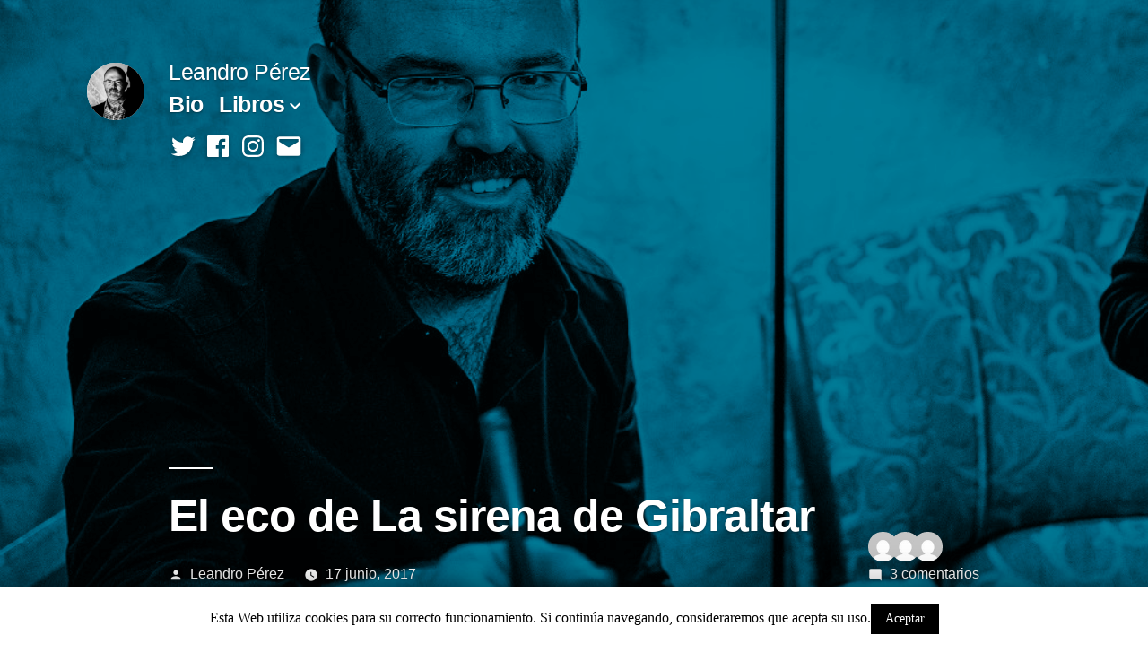

--- FILE ---
content_type: text/html; charset=UTF-8
request_url: https://leandro-perez.com/eco-la-sirena-gibraltar/
body_size: 58481
content:
<!doctype html>
<html lang="es" prefix="og: http://ogp.me/ns#">
<head>
	<meta charset="UTF-8" />
	<meta name="viewport" content="width=device-width, initial-scale=1" />
	<link rel="profile" href="https://gmpg.org/xfn/11" />
	<title>El eco de La sirena de Gibraltar - Leandro Pérez</title>

<!-- This site is optimized with the Yoast SEO plugin v10.0 - https://yoast.com/wordpress/plugins/seo/ -->
<meta name="description" content="Asombrado y agradecido, reproduzco palabras de escritores, periodistas, críticos, blogueros y lectores sobre La sirena de Gibraltar, mi segunda novela."/>
<link rel="canonical" href="https://leandro-perez.com/eco-la-sirena-gibraltar/" />
<meta property="og:locale" content="es_ES" />
<meta property="og:type" content="article" />
<meta property="og:title" content="El eco de La sirena de Gibraltar - Leandro Pérez" />
<meta property="og:description" content="Asombrado y agradecido, reproduzco palabras de escritores, periodistas, críticos, blogueros y lectores sobre La sirena de Gibraltar, mi segunda novela." />
<meta property="og:url" content="https://leandro-perez.com/eco-la-sirena-gibraltar/" />
<meta property="og:site_name" content="Leandro Pérez" />
<meta property="article:tag" content="#SirenaGibraltar" />
<meta property="article:section" content="golBlog" />
<meta property="article:published_time" content="2017-06-17T10:36:40+00:00" />
<meta property="article:modified_time" content="2017-06-27T10:12:53+00:00" />
<meta property="og:updated_time" content="2017-06-27T10:12:53+00:00" />
<meta property="og:image" content="https://leandro-perez.com/wp-content/uploads/2017/06/presentacion-madrid-sirena-gibraltar-foto-jeosm.jpg" />
<meta property="og:image:secure_url" content="https://leandro-perez.com/wp-content/uploads/2017/06/presentacion-madrid-sirena-gibraltar-foto-jeosm.jpg" />
<meta property="og:image:width" content="1000" />
<meta property="og:image:height" content="1333" />
<meta property="og:image:alt" content="Presentación en Madrid de La sirena de Gibraltar. Foto: Jeosm" />
<!-- / Yoast SEO plugin. -->

<link rel='dns-prefetch' href='//s.w.org' />
<link rel='dns-prefetch' href='//dsms0mj1bbhn4.cloudfront.net' />
<link rel='dns-prefetch' href='//apps.shareaholic.com' />
<link rel='dns-prefetch' href='//grace.shareaholic.com' />
<link rel='dns-prefetch' href='//analytics.shareaholic.com' />
<link rel='dns-prefetch' href='//recs.shareaholic.com' />
<link rel='dns-prefetch' href='//go.shareaholic.com' />
<link rel='dns-prefetch' href='//partner.shareaholic.com' />
<link rel="alternate" type="application/rss+xml" title="Leandro Pérez &raquo; Feed" href="https://leandro-perez.com/feed/" />
<link rel="alternate" type="application/rss+xml" title="Leandro Pérez &raquo; RSS de los comentarios" href="https://leandro-perez.com/comments/feed/" />
<link rel="alternate" type="application/rss+xml" title="Leandro Pérez &raquo; El eco de La sirena de Gibraltar RSS de los comentarios" href="https://leandro-perez.com/eco-la-sirena-gibraltar/feed/" />
<!-- Powered by Shareaholic; Grow your audience faster! - https://www.shareaholic.com -->
<link rel='preload' href='//dsms0mj1bbhn4.cloudfront.net/assets/pub/shareaholic.js' as='script' />
<script data-cfasync='false'>
  //<![CDATA[
    _SHR_SETTINGS = {"endpoints":{"local_recs_url":"https:\/\/leandro-perez.com\/wp-admin\/admin-ajax.php?action=shareaholic_permalink_related","ajax_url":"https:\/\/leandro-perez.com\/wp-admin\/admin-ajax.php","share_counts_url":"https:\/\/leandro-perez.com\/wp-admin\/admin-ajax.php?action=shareaholic_share_counts_api"},"url_components":{"year":"2017","monthnum":"06","day":"17","hour":"12","minute":"36","second":"40","post_id":"1387","postname":"eco-la-sirena-gibraltar","category":"actualidad\/blog"}};
  //]]>
</script>
<script data-cfasync='false'
        src='//dsms0mj1bbhn4.cloudfront.net/assets/pub/shareaholic.js'
        data-shr-siteid='733f0fade6a325b07485d8991256b976' async >
</script>

<!-- Shareaholic Content Tags -->
<meta name='shareaholic:site_name' content='Leandro Pérez' />
<meta name='shareaholic:language' content='es' />
<meta name='shareaholic:url' content='https://leandro-perez.com/eco-la-sirena-gibraltar/' />
<meta name='shareaholic:keywords' content='#sirenagibraltar, golblog, post' />
<meta name='shareaholic:article_published_time' content='2017-06-17T12:36:40+02:00' />
<meta name='shareaholic:article_modified_time' content='2017-06-27T12:12:53+02:00' />
<meta name='shareaholic:shareable_page' content='true' />
<meta name='shareaholic:article_author_name' content='Leandro Pérez' />
<meta name='shareaholic:site_id' content='733f0fade6a325b07485d8991256b976' />
<meta name='shareaholic:wp_version' content='8.11.0' />
<meta name='shareaholic:image' content='https://leandro-perez.com/wp-content/uploads/2017/06/presentacion-madrid-sirena-gibraltar-foto-jeosm-300x400.jpg' />
<!-- Shareaholic Content Tags End -->

<!-- Shareaholic Open Graph Tags -->
<meta property='og:image' content='https://leandro-perez.com/wp-content/uploads/2017/06/presentacion-madrid-sirena-gibraltar-foto-jeosm-768x1024.jpg' />
<!-- Shareaholic Open Graph Tags End -->
		<script type="text/javascript">
			window._wpemojiSettings = {"baseUrl":"https:\/\/s.w.org\/images\/core\/emoji\/11.2.0\/72x72\/","ext":".png","svgUrl":"https:\/\/s.w.org\/images\/core\/emoji\/11.2.0\/svg\/","svgExt":".svg","source":{"concatemoji":"https:\/\/leandro-perez.com\/wp-includes\/js\/wp-emoji-release.min.js?ver=5.1.19"}};
			!function(e,a,t){var n,r,o,i=a.createElement("canvas"),p=i.getContext&&i.getContext("2d");function s(e,t){var a=String.fromCharCode;p.clearRect(0,0,i.width,i.height),p.fillText(a.apply(this,e),0,0);e=i.toDataURL();return p.clearRect(0,0,i.width,i.height),p.fillText(a.apply(this,t),0,0),e===i.toDataURL()}function c(e){var t=a.createElement("script");t.src=e,t.defer=t.type="text/javascript",a.getElementsByTagName("head")[0].appendChild(t)}for(o=Array("flag","emoji"),t.supports={everything:!0,everythingExceptFlag:!0},r=0;r<o.length;r++)t.supports[o[r]]=function(e){if(!p||!p.fillText)return!1;switch(p.textBaseline="top",p.font="600 32px Arial",e){case"flag":return s([55356,56826,55356,56819],[55356,56826,8203,55356,56819])?!1:!s([55356,57332,56128,56423,56128,56418,56128,56421,56128,56430,56128,56423,56128,56447],[55356,57332,8203,56128,56423,8203,56128,56418,8203,56128,56421,8203,56128,56430,8203,56128,56423,8203,56128,56447]);case"emoji":return!s([55358,56760,9792,65039],[55358,56760,8203,9792,65039])}return!1}(o[r]),t.supports.everything=t.supports.everything&&t.supports[o[r]],"flag"!==o[r]&&(t.supports.everythingExceptFlag=t.supports.everythingExceptFlag&&t.supports[o[r]]);t.supports.everythingExceptFlag=t.supports.everythingExceptFlag&&!t.supports.flag,t.DOMReady=!1,t.readyCallback=function(){t.DOMReady=!0},t.supports.everything||(n=function(){t.readyCallback()},a.addEventListener?(a.addEventListener("DOMContentLoaded",n,!1),e.addEventListener("load",n,!1)):(e.attachEvent("onload",n),a.attachEvent("onreadystatechange",function(){"complete"===a.readyState&&t.readyCallback()})),(n=t.source||{}).concatemoji?c(n.concatemoji):n.wpemoji&&n.twemoji&&(c(n.twemoji),c(n.wpemoji)))}(window,document,window._wpemojiSettings);
		</script>
		<style type="text/css">
img.wp-smiley,
img.emoji {
	display: inline !important;
	border: none !important;
	box-shadow: none !important;
	height: 1em !important;
	width: 1em !important;
	margin: 0 .07em !important;
	vertical-align: -0.1em !important;
	background: none !important;
	padding: 0 !important;
}
</style>
	<link rel='stylesheet' id='wp-block-library-css'  href='https://leandro-perez.com/wp-includes/css/dist/block-library/style.min.css?ver=5.1.19' type='text/css' media='all' />
<link rel='stylesheet' id='wp-block-library-theme-css'  href='https://leandro-perez.com/wp-includes/css/dist/block-library/theme.min.css?ver=5.1.19' type='text/css' media='all' />
<link rel='stylesheet' id='contact-form-7-css'  href='https://leandro-perez.com/wp-content/plugins/contact-form-7/includes/css/styles.css?ver=5.1.1' type='text/css' media='all' />
<link rel='stylesheet' id='cookie-law-info-css'  href='https://leandro-perez.com/wp-content/plugins/cookie-law-info/public/css/cookie-law-info-public.css?ver=1.7.6' type='text/css' media='all' />
<link rel='stylesheet' id='cookie-law-info-gdpr-css'  href='https://leandro-perez.com/wp-content/plugins/cookie-law-info/public/css/cookie-law-info-gdpr.css?ver=1.7.6' type='text/css' media='all' />
<link rel='stylesheet' id='twentynineteen-style-css'  href='https://leandro-perez.com/wp-content/themes/twentynineteen/style.css?ver=1.3' type='text/css' media='all' />
<link rel='stylesheet' id='twentynineteen-print-style-css'  href='https://leandro-perez.com/wp-content/themes/twentynineteen/print.css?ver=1.3' type='text/css' media='print' />
<link rel='stylesheet' id='fancybox-css'  href='https://leandro-perez.com/wp-content/plugins/easy-fancybox/css/jquery.fancybox.1.3.23.min.css' type='text/css' media='screen' />
<script type='text/javascript' src='https://leandro-perez.com/wp-includes/js/jquery/jquery.js?ver=1.12.4'></script>
<script type='text/javascript' src='https://leandro-perez.com/wp-includes/js/jquery/jquery-migrate.min.js?ver=1.4.1'></script>
<script type='text/javascript'>
/* <![CDATA[ */
var Cli_Data = {"nn_cookie_ids":[],"cookielist":[]};
var log_object = {"ajax_url":"https:\/\/leandro-perez.com\/wp-admin\/admin-ajax.php"};
/* ]]> */
</script>
<script type='text/javascript' src='https://leandro-perez.com/wp-content/plugins/cookie-law-info/public/js/cookie-law-info-public.js?ver=1.7.6'></script>
<script type='text/javascript' src='https://leandro-perez.com/wp-content/plugins/google-analyticator/external-tracking.min.js?ver=6.5.4'></script>
<link rel='https://api.w.org/' href='https://leandro-perez.com/wp-json/' />
<link rel="EditURI" type="application/rsd+xml" title="RSD" href="https://leandro-perez.com/xmlrpc.php?rsd" />
<link rel="wlwmanifest" type="application/wlwmanifest+xml" href="https://leandro-perez.com/wp-includes/wlwmanifest.xml" /> 
<meta name="generator" content="WordPress 5.1.19" />
<link rel='shortlink' href='https://leandro-perez.com/?p=1387' />
<link rel="alternate" type="application/json+oembed" href="https://leandro-perez.com/wp-json/oembed/1.0/embed?url=https%3A%2F%2Fleandro-perez.com%2Feco-la-sirena-gibraltar%2F" />
<link rel="alternate" type="text/xml+oembed" href="https://leandro-perez.com/wp-json/oembed/1.0/embed?url=https%3A%2F%2Fleandro-perez.com%2Feco-la-sirena-gibraltar%2F&#038;format=xml" />

	<style type="text/css" id="custom-theme-colors" >
		
		/*
		 * Set background for:
		 * - featured image :before
		 * - featured image :before
		 * - post thumbmail :before
		 * - post thumbmail :before
		 * - Submenu
		 * - Sticky Post
		 * - buttons
		 * - WP Block Button
		 * - Blocks
		 */
		.image-filters-enabled .site-header.featured-image .site-featured-image:before,
		.image-filters-enabled .site-header.featured-image .site-featured-image:after,
		.image-filters-enabled .entry .post-thumbnail:before,
		.image-filters-enabled .entry .post-thumbnail:after,
		.main-navigation .sub-menu,
		.sticky-post,
		.entry .entry-content .wp-block-button .wp-block-button__link:not(.has-background),
		.entry .button, button, input[type="button"], input[type="reset"], input[type="submit"],
		.entry .entry-content > .has-primary-background-color,
		.entry .entry-content > *[class^="wp-block-"].has-primary-background-color,
		.entry .entry-content > *[class^="wp-block-"] .has-primary-background-color,
		.entry .entry-content > *[class^="wp-block-"].is-style-solid-color,
		.entry .entry-content > *[class^="wp-block-"].is-style-solid-color.has-primary-background-color,
		.entry .entry-content .wp-block-file .wp-block-file__button {
			background-color: hsl( 194, 100%, 33% ); /* base: #0073a8; */
		}

		/*
		 * Set Color for:
		 * - all links
		 * - main navigation links
		 * - Post navigation links
		 * - Post entry meta hover
		 * - Post entry header more-link hover
		 * - main navigation svg
		 * - comment navigation
		 * - Comment edit link hover
		 * - Site Footer Link hover
		 * - Widget links
		 */
		a,
		a:visited,
		.main-navigation .main-menu > li,
		.main-navigation ul.main-menu > li > a,
		.post-navigation .post-title,
		.entry .entry-meta a:hover,
		.entry .entry-footer a:hover,
		.entry .entry-content .more-link:hover,
		.main-navigation .main-menu > li > a + svg,
		.comment .comment-metadata > a:hover,
		.comment .comment-metadata .comment-edit-link:hover,
		#colophon .site-info a:hover,
		.widget a,
		.entry .entry-content .wp-block-button.is-style-outline .wp-block-button__link:not(.has-text-color),
		.entry .entry-content > .has-primary-color,
		.entry .entry-content > *[class^="wp-block-"] .has-primary-color,
		.entry .entry-content > *[class^="wp-block-"].is-style-solid-color blockquote.has-primary-color,
		.entry .entry-content > *[class^="wp-block-"].is-style-solid-color blockquote.has-primary-color p {
			color: hsl( 194, 100%, 33% ); /* base: #0073a8; */
		}

		/*
		 * Set left border color for:
		 * wp block quote
		 */
		blockquote,
		.entry .entry-content blockquote,
		.entry .entry-content .wp-block-quote:not(.is-large),
		.entry .entry-content .wp-block-quote:not(.is-style-large) {
			border-left-color: hsl( 194, 100%, 33% ); /* base: #0073a8; */
		}

		/*
		 * Set border color for:
		 * :focus
		 */
		input[type="text"]:focus,
		input[type="email"]:focus,
		input[type="url"]:focus,
		input[type="password"]:focus,
		input[type="search"]:focus,
		input[type="number"]:focus,
		input[type="tel"]:focus,
		input[type="range"]:focus,
		input[type="date"]:focus,
		input[type="month"]:focus,
		input[type="week"]:focus,
		input[type="time"]:focus,
		input[type="datetime"]:focus,
		input[type="datetime-local"]:focus,
		input[type="color"]:focus,
		textarea:focus {
			border-color: hsl( 194, 100%, 33% ); /* base: #0073a8; */
		}

		.gallery-item > div > a:focus {
			box-shadow: 0 0 0 2px hsl( 194, 100%, 33% ); /* base: #0073a8; */
		}

		/* Hover colors */
		a:hover, a:active,
		.main-navigation .main-menu > li > a:hover,
		.main-navigation .main-menu > li > a:hover + svg,
		.post-navigation .nav-links a:hover,
		.post-navigation .nav-links a:hover .post-title,
		.author-bio .author-description .author-link:hover,
		.entry .entry-content > .has-secondary-color,
		.entry .entry-content > *[class^="wp-block-"] .has-secondary-color,
		.entry .entry-content > *[class^="wp-block-"].is-style-solid-color blockquote.has-secondary-color,
		.entry .entry-content > *[class^="wp-block-"].is-style-solid-color blockquote.has-secondary-color p,
		.comment .comment-author .fn a:hover,
		.comment-reply-link:hover,
		.comment-navigation .nav-previous a:hover,
		.comment-navigation .nav-next a:hover,
		#cancel-comment-reply-link:hover,
		.widget a:hover {
			color: hsl( 194, 100%, 23% ); /* base: #005177; */
		}

		.main-navigation .sub-menu > li > a:hover,
		.main-navigation .sub-menu > li > a:focus,
		.main-navigation .sub-menu > li > a:hover:after,
		.main-navigation .sub-menu > li > a:focus:after,
		.main-navigation .sub-menu > li > .menu-item-link-return:hover,
		.main-navigation .sub-menu > li > .menu-item-link-return:focus,
		.main-navigation .sub-menu > li > a:not(.submenu-expand):hover,
		.main-navigation .sub-menu > li > a:not(.submenu-expand):focus,
		.entry .entry-content > .has-secondary-background-color,
		.entry .entry-content > *[class^="wp-block-"].has-secondary-background-color,
		.entry .entry-content > *[class^="wp-block-"] .has-secondary-background-color,
		.entry .entry-content > *[class^="wp-block-"].is-style-solid-color.has-secondary-background-color {
			background-color: hsl( 194, 100%, 23% ); /* base: #005177; */
		}

		/* Text selection colors */
		::selection {
			background-color: hsl( 194, 50%, 90% ); /* base: #005177; */
		}
		::-moz-selection {
			background-color: hsl( 194, 50%, 90% ); /* base: #005177; */
		}	</style>
	<link rel="pingback" href="https://leandro-perez.com/xmlrpc.php">		<script type="text/javascript">
			var cli_flush_cache=2;
		</script>
		<link rel="icon" href="https://leandro-perez.com/wp-content/uploads/2022/01/cropped-guerra-1-32x32.jpg" sizes="32x32" />
<link rel="icon" href="https://leandro-perez.com/wp-content/uploads/2022/01/cropped-guerra-1-192x192.jpg" sizes="192x192" />
<link rel="apple-touch-icon-precomposed" href="https://leandro-perez.com/wp-content/uploads/2022/01/cropped-guerra-1-180x180.jpg" />
<meta name="msapplication-TileImage" content="https://leandro-perez.com/wp-content/uploads/2022/01/cropped-guerra-1-270x270.jpg" />
<!-- Google Analytics Tracking by Google Analyticator 6.5.4: http://www.videousermanuals.com/google-analyticator/ -->
<script type="text/javascript">
    var analyticsFileTypes = [''];
    var analyticsSnippet = 'disabled';
    var analyticsEventTracking = 'enabled';
</script>
<script type="text/javascript">
	(function(i,s,o,g,r,a,m){i['GoogleAnalyticsObject']=r;i[r]=i[r]||function(){
	(i[r].q=i[r].q||[]).push(arguments)},i[r].l=1*new Date();a=s.createElement(o),
	m=s.getElementsByTagName(o)[0];a.async=1;a.src=g;m.parentNode.insertBefore(a,m)
	})(window,document,'script','//www.google-analytics.com/analytics.js','ga');
	ga('create', 'UA-51120094-1', 'auto');
 
	ga('send', 'pageview');
</script>
</head>

<body class="post-template-default single single-post postid-1387 single-format-standard wp-custom-logo wp-embed-responsive singular image-filters-enabled">
<div id="page" class="site">
	<a class="skip-link screen-reader-text" href="#content">Ir al contenido</a>

		<header id="masthead" class="site-header featured-image">

			<div class="site-branding-container">
				<div class="site-branding">

			<div class="site-logo"><a href="https://leandro-perez.com/" class="custom-logo-link" rel="home" itemprop="url"><img width="190" height="190" src="https://leandro-perez.com/wp-content/uploads/2022/01/cropped-Leandro-Pérez-2021-©Jeosm.jpg" class="custom-logo" alt="Leandro Pérez" itemprop="logo" srcset="https://leandro-perez.com/wp-content/uploads/2022/01/cropped-Leandro-Pérez-2021-©Jeosm.jpg 190w, https://leandro-perez.com/wp-content/uploads/2022/01/cropped-Leandro-Pérez-2021-©Jeosm-150x150.jpg 150w" sizes="(max-width: 190px) 100vw, 190px" /></a></div>
								<p class="site-title"><a href="https://leandro-perez.com/" rel="home">Leandro Pérez</a></p>
			
				<nav id="site-navigation" class="main-navigation" aria-label="Menú superior">
			<div class="menu-menu-superior-1-container"><ul id="menu-menu-superior-1" class="main-menu"><li id="menu-item-1562" class="menu-item menu-item-type-post_type menu-item-object-page menu-item-1562"><a href="https://leandro-perez.com/biografia/">Bio</a></li>
<li id="menu-item-1508" class="menu-item menu-item-type-post_type menu-item-object-page menu-item-has-children menu-item-1508"><a href="https://leandro-perez.com/libros/" aria-haspopup="true" aria-expanded="false">Libros</a><button class="submenu-expand" tabindex="-1"><svg class="svg-icon" width="24" height="24" aria-hidden="true" role="img" focusable="false" xmlns="http://www.w3.org/2000/svg" viewBox="0 0 24 24"><path d="M7.41 8.59L12 13.17l4.59-4.58L18 10l-6 6-6-6 1.41-1.41z"></path><path fill="none" d="M0 0h24v24H0V0z"></path></svg></button>
<ul class="sub-menu">
	<li id="menu-item--1" class="mobile-parent-nav-menu-item menu-item--1"><button class="menu-item-link-return" tabindex="-1"><svg class="svg-icon" width="24" height="24" aria-hidden="true" role="img" focusable="false" viewBox="0 0 24 24" version="1.1" xmlns="http://www.w3.org/2000/svg" xmlns:xlink="http://www.w3.org/1999/xlink"><path d="M15.41 7.41L14 6l-6 6 6 6 1.41-1.41L10.83 12z"></path><path d="M0 0h24v24H0z" fill="none"></path></svg>Libros</button></li>
	<li id="menu-item-1552" class="menu-item menu-item-type-post_type menu-item-object-page menu-item-home menu-item-1552"><a href="https://leandro-perez.com/">La última noche de Libertad Guerra</a></li>
	<li id="menu-item-1497" class="menu-item menu-item-type-post_type menu-item-object-page menu-item-1497"><a href="https://leandro-perez.com/kolia-novela-de-leandro-perez/">Kolia</a></li>
	<li id="menu-item-1472" class="menu-item menu-item-type-post_type menu-item-object-page menu-item-1472"><a href="https://leandro-perez.com/la-sirena-de-gibraltar-novela/">La sirena de Gibraltar</a></li>
	<li id="menu-item-1473" class="menu-item menu-item-type-post_type menu-item-object-page menu-item-1473"><a href="https://leandro-perez.com/las-cuatro-torres/">Las Cuatro Torres</a></li>
</ul>
</li>
</ul></div><div class="main-menu-more"><ul class="main-menu"><li class="menu-item menu-item-has-children"><button class="submenu-expand main-menu-more-toggle is-empty" tabindex="-1" aria-label="More" aria-haspopup="true" aria-expanded="false"><span class="screen-reader-text">Más</span><svg class="svg-icon" width="24" height="24" aria-hidden="true" role="img" focusable="false" width="24" height="24" xmlns="http://www.w3.org/2000/svg"><g fill="none" fill-rule="evenodd"><path d="M0 0h24v24H0z"/><path fill="currentColor" fill-rule="nonzero" d="M12 2c5.52 0 10 4.48 10 10s-4.48 10-10 10S2 17.52 2 12 6.48 2 12 2zM6 14a2 2 0 1 0 0-4 2 2 0 0 0 0 4zm6 0a2 2 0 1 0 0-4 2 2 0 0 0 0 4zm6 0a2 2 0 1 0 0-4 2 2 0 0 0 0 4z"/></g></svg></button><ul class="sub-menu hidden-links"><li id="menu-item--1" class="mobile-parent-nav-menu-item menu-item--1"><button class="menu-item-link-return"><svg class="svg-icon" width="24" height="24" aria-hidden="true" role="img" focusable="false" viewBox="0 0 24 24" version="1.1" xmlns="http://www.w3.org/2000/svg" xmlns:xlink="http://www.w3.org/1999/xlink"><path d="M15.41 7.41L14 6l-6 6 6 6 1.41-1.41L10.83 12z"></path><path d="M0 0h24v24H0z" fill="none"></path></svg>Volver</button></li></ul></li></ul></div>		</nav><!-- #site-navigation -->
				<nav class="social-navigation" aria-label="Menú de enlaces sociales">
			<div class="menu-menu-superior-container"><ul id="menu-menu-superior" class="social-links-menu"><li id="menu-item-272" class="menu-item menu-item-type-custom menu-item-object-custom menu-item-272"><a title="Leandro Pérez en Twitter" href="https://twitter.com/leandropem"><span class="screen-reader-text">leandropem</span><svg class="svg-icon" width="26" height="26" aria-hidden="true" role="img" focusable="false" viewBox="0 0 24 24" version="1.1" xmlns="http://www.w3.org/2000/svg" xmlns:xlink="http://www.w3.org/1999/xlink"><path d="M22.23,5.924c-0.736,0.326-1.527,0.547-2.357,0.646c0.847-0.508,1.498-1.312,1.804-2.27 c-0.793,0.47-1.671,0.812-2.606,0.996C18.324,4.498,17.257,4,16.077,4c-2.266,0-4.103,1.837-4.103,4.103 c0,0.322,0.036,0.635,0.106,0.935C8.67,8.867,5.647,7.234,3.623,4.751C3.27,5.357,3.067,6.062,3.067,6.814 c0,1.424,0.724,2.679,1.825,3.415c-0.673-0.021-1.305-0.206-1.859-0.513c0,0.017,0,0.034,0,0.052c0,1.988,1.414,3.647,3.292,4.023 c-0.344,0.094-0.707,0.144-1.081,0.144c-0.264,0-0.521-0.026-0.772-0.074c0.522,1.63,2.038,2.816,3.833,2.85 c-1.404,1.1-3.174,1.756-5.096,1.756c-0.331,0-0.658-0.019-0.979-0.057c1.816,1.164,3.973,1.843,6.29,1.843 c7.547,0,11.675-6.252,11.675-11.675c0-0.178-0.004-0.355-0.012-0.531C20.985,7.47,21.68,6.747,22.23,5.924z"></path></svg></a></li>
<li id="menu-item-1435" class="menu-item menu-item-type-custom menu-item-object-custom menu-item-1435"><a href="https://www.facebook.com/leandroperez"><span class="screen-reader-text">Leandro Pérez en Facebok</span><svg class="svg-icon" width="26" height="26" aria-hidden="true" role="img" focusable="false" viewBox="0 0 24 24" version="1.1" xmlns="http://www.w3.org/2000/svg" xmlns:xlink="http://www.w3.org/1999/xlink"><path d="M20.007,3H3.993C3.445,3,3,3.445,3,3.993v16.013C3,20.555,3.445,21,3.993,21h8.621v-6.971h-2.346v-2.717h2.346V9.31 c0-2.325,1.42-3.591,3.494-3.591c0.993,0,1.847,0.074,2.096,0.107v2.43l-1.438,0.001c-1.128,0-1.346,0.536-1.346,1.323v1.734h2.69 l-0.35,2.717h-2.34V21h4.587C20.555,21,21,20.555,21,20.007V3.993C21,3.445,20.555,3,20.007,3z"></path></svg></a></li>
<li id="menu-item-1436" class="menu-item menu-item-type-custom menu-item-object-custom menu-item-1436"><a href="https://www.instagram.com/leandroperez/"><span class="screen-reader-text">Leandro Pérez en Instagram</span><svg class="svg-icon" width="26" height="26" aria-hidden="true" role="img" focusable="false" viewBox="0 0 24 24" version="1.1" xmlns="http://www.w3.org/2000/svg" xmlns:xlink="http://www.w3.org/1999/xlink"><path d="M12,4.622c2.403,0,2.688,0.009,3.637,0.052c0.877,0.04,1.354,0.187,1.671,0.31c0.42,0.163,0.72,0.358,1.035,0.673 c0.315,0.315,0.51,0.615,0.673,1.035c0.123,0.317,0.27,0.794,0.31,1.671c0.043,0.949,0.052,1.234,0.052,3.637 s-0.009,2.688-0.052,3.637c-0.04,0.877-0.187,1.354-0.31,1.671c-0.163,0.42-0.358,0.72-0.673,1.035 c-0.315,0.315-0.615,0.51-1.035,0.673c-0.317,0.123-0.794,0.27-1.671,0.31c-0.949,0.043-1.233,0.052-3.637,0.052 s-2.688-0.009-3.637-0.052c-0.877-0.04-1.354-0.187-1.671-0.31c-0.42-0.163-0.72-0.358-1.035-0.673 c-0.315-0.315-0.51-0.615-0.673-1.035c-0.123-0.317-0.27-0.794-0.31-1.671C4.631,14.688,4.622,14.403,4.622,12 s0.009-2.688,0.052-3.637c0.04-0.877,0.187-1.354,0.31-1.671c0.163-0.42,0.358-0.72,0.673-1.035 c0.315-0.315,0.615-0.51,1.035-0.673c0.317-0.123,0.794-0.27,1.671-0.31C9.312,4.631,9.597,4.622,12,4.622 M12,3 C9.556,3,9.249,3.01,8.289,3.054C7.331,3.098,6.677,3.25,6.105,3.472C5.513,3.702,5.011,4.01,4.511,4.511 c-0.5,0.5-0.808,1.002-1.038,1.594C3.25,6.677,3.098,7.331,3.054,8.289C3.01,9.249,3,9.556,3,12c0,2.444,0.01,2.751,0.054,3.711 c0.044,0.958,0.196,1.612,0.418,2.185c0.23,0.592,0.538,1.094,1.038,1.594c0.5,0.5,1.002,0.808,1.594,1.038 c0.572,0.222,1.227,0.375,2.185,0.418C9.249,20.99,9.556,21,12,21s2.751-0.01,3.711-0.054c0.958-0.044,1.612-0.196,2.185-0.418 c0.592-0.23,1.094-0.538,1.594-1.038c0.5-0.5,0.808-1.002,1.038-1.594c0.222-0.572,0.375-1.227,0.418-2.185 C20.99,14.751,21,14.444,21,12s-0.01-2.751-0.054-3.711c-0.044-0.958-0.196-1.612-0.418-2.185c-0.23-0.592-0.538-1.094-1.038-1.594 c-0.5-0.5-1.002-0.808-1.594-1.038c-0.572-0.222-1.227-0.375-2.185-0.418C14.751,3.01,14.444,3,12,3L12,3z M12,7.378 c-2.552,0-4.622,2.069-4.622,4.622S9.448,16.622,12,16.622s4.622-2.069,4.622-4.622S14.552,7.378,12,7.378z M12,15 c-1.657,0-3-1.343-3-3s1.343-3,3-3s3,1.343,3,3S13.657,15,12,15z M16.804,6.116c-0.596,0-1.08,0.484-1.08,1.08 s0.484,1.08,1.08,1.08c0.596,0,1.08-0.484,1.08-1.08S17.401,6.116,16.804,6.116z"></path></svg></a></li>
<li id="menu-item-1437" class="menu-item menu-item-type-custom menu-item-object-custom menu-item-1437"><a href="mailto:leandro@leandro-perez.com"><span class="screen-reader-text">Correo electrónico de Leandro Pérez</span><svg class="svg-icon" width="26" height="26" aria-hidden="true" role="img" focusable="false" viewBox="0 0 24 24" version="1.1" xmlns="http://www.w3.org/2000/svg" xmlns:xlink="http://www.w3.org/1999/xlink"><path d="M20,4H4C2.895,4,2,4.895,2,6v12c0,1.105,0.895,2,2,2h16c1.105,0,2-0.895,2-2V6C22,4.895,21.105,4,20,4z M20,8.236l-8,4.882 L4,8.236V6h16V8.236z"></path></svg></a></li>
</ul></div>		</nav><!-- .social-navigation -->
	</div><!-- .site-branding -->
			</div><!-- .layout-wrap -->

							<div class="site-featured-image">
					
			<figure class="post-thumbnail">
				<img width="1000" height="1333" src="https://leandro-perez.com/wp-content/uploads/2017/06/presentacion-madrid-sirena-gibraltar-foto-jeosm.jpg" class="attachment-post-thumbnail size-post-thumbnail wp-post-image" alt="Presentación en Madrid de La sirena de Gibraltar. Foto: Jeosm" srcset="https://leandro-perez.com/wp-content/uploads/2017/06/presentacion-madrid-sirena-gibraltar-foto-jeosm.jpg 1000w, https://leandro-perez.com/wp-content/uploads/2017/06/presentacion-madrid-sirena-gibraltar-foto-jeosm-225x300.jpg 225w, https://leandro-perez.com/wp-content/uploads/2017/06/presentacion-madrid-sirena-gibraltar-foto-jeosm-768x1024.jpg 768w, https://leandro-perez.com/wp-content/uploads/2017/06/presentacion-madrid-sirena-gibraltar-foto-jeosm-300x400.jpg 300w" sizes="(max-width: 1000px) 100vw, 1000px" />			</figure><!-- .post-thumbnail -->

								<div class="entry-header has-discussion">
						
<h1 class="entry-title">El eco de La sirena de Gibraltar</h1>
<div class="entry-meta">
	<span class="byline"><svg class="svg-icon" width="16" height="16" aria-hidden="true" role="img" focusable="false" viewBox="0 0 24 24" version="1.1" xmlns="http://www.w3.org/2000/svg" xmlns:xlink="http://www.w3.org/1999/xlink"><path d="M12 12c2.21 0 4-1.79 4-4s-1.79-4-4-4-4 1.79-4 4 1.79 4 4 4zm0 2c-2.67 0-8 1.34-8 4v2h16v-2c0-2.66-5.33-4-8-4z"></path><path d="M0 0h24v24H0z" fill="none"></path></svg><span class="screen-reader-text">Publicada por</span><span class="author vcard"><a class="url fn n" href="https://leandro-perez.com/author/leandro/">Leandro Pérez</a></span></span>	<span class="posted-on"><svg class="svg-icon" width="16" height="16" aria-hidden="true" role="img" focusable="false" xmlns="http://www.w3.org/2000/svg" viewBox="0 0 24 24"><defs><path id="a" d="M0 0h24v24H0V0z"></path></defs><clipPath id="b"><use xlink:href="#a" overflow="visible"></use></clipPath><path clip-path="url(#b)" d="M12 2C6.5 2 2 6.5 2 12s4.5 10 10 10 10-4.5 10-10S17.5 2 12 2zm4.2 14.2L11 13V7h1.5v5.2l4.5 2.7-.8 1.3z"></path></svg><a href="https://leandro-perez.com/eco-la-sirena-gibraltar/" rel="bookmark"><time class="entry-date published" datetime="2017-06-17T12:36:40+02:00">17 junio, 2017</time><time class="updated" datetime="2017-06-27T12:12:53+02:00">27 junio, 2017</time></a></span>	<span class="comment-count">
		<ol class="discussion-avatar-list">
<li><div class="comment-user-avatar comment-author vcard"><img alt='' src='https://secure.gravatar.com/avatar/7c7540d9d4e653f2217426e02212f6b4?s=60&#038;d=mm&#038;r=g' srcset='https://secure.gravatar.com/avatar/7c7540d9d4e653f2217426e02212f6b4?s=120&#038;d=mm&#038;r=g 2x' class='avatar avatar-60 photo' height='60' width='60' /></div></li>
<li><div class="comment-user-avatar comment-author vcard"><img alt='' src='https://secure.gravatar.com/avatar/f92684ebe8f95c2070dcb0eceaec7fe5?s=60&#038;d=mm&#038;r=g' srcset='https://secure.gravatar.com/avatar/f92684ebe8f95c2070dcb0eceaec7fe5?s=120&#038;d=mm&#038;r=g 2x' class='avatar avatar-60 photo' height='60' width='60' /></div></li>
<li><div class="comment-user-avatar comment-author vcard"><img alt='' src='https://secure.gravatar.com/avatar/69df23b212d127d6b883f012806be690?s=60&#038;d=mm&#038;r=g' srcset='https://secure.gravatar.com/avatar/69df23b212d127d6b883f012806be690?s=120&#038;d=mm&#038;r=g 2x' class='avatar avatar-60 photo' height='60' width='60' /></div></li>
</ol><!-- .discussion-avatar-list -->
		<span class="comments-link"><svg class="svg-icon" width="16" height="16" aria-hidden="true" role="img" focusable="false" viewBox="0 0 24 24" version="1.1" xmlns="http://www.w3.org/2000/svg" xmlns:xlink="http://www.w3.org/1999/xlink"><path d="M21.99 4c0-1.1-.89-2-1.99-2H4c-1.1 0-2 .9-2 2v12c0 1.1.9 2 2 2h14l4 4-.01-18z"></path><path d="M0 0h24v24H0z" fill="none"></path></svg><a href="https://leandro-perez.com/eco-la-sirena-gibraltar/#comments">3 comentarios<span class="screen-reader-text"> en El eco de La sirena de Gibraltar</span></a></span>	</span>
	</div><!-- .meta-info -->
					</div><!-- .entry-header -->
									</div>
					</header><!-- #masthead -->

	<div id="content" class="site-content">

	<section id="primary" class="content-area">
		<main id="main" class="site-main">

			
<article id="post-1387" class="post-1387 post type-post status-publish format-standard has-post-thumbnail hentry category-blog tag-sirenagibraltar entry">
	
	<div class="entry-content">
		<p>Asombrado y agradecido, reproduzco palabras de escritores, periodistas, críticos, blogueros y lectores, de hecho son todo lectores, sobre <em>La sirena de Gibraltar</em>, mi segunda novela.</p>
<p class="p1"><span class="s1"><i>«Qué bien escribe Leandro Pérez». </i><b>Arturo Pérez-Reverte</b></span></p>
<p class="p1"><span class="s1"><i>«Leandro Pérez cuenta con una baza que ya quisiera todo narrador: Torca, un tipo que está solo, y al que desde la primera página no puedes dejar de acompañar». </i><b>Lorenzo Silva</b></span></p>
<p class="p1"><span class="s1"><i>«Seca y precisa como un puñetazo en la tripa. Un thriller absorbente». </i><b>Juan Gómez-Jurado</b></span></p>
<p class="p1"><span class="s1"><i>«Un héroe literario a la vez vivo y arquetípico. </i>La sirena de Gibraltar<i> más que novela de intriga y acción es historia de amor, de aspiraciones emocionales intuidas». </i><b><i>Santos Sanz Villanueva</i></b></span></p>
<p class="p1"><span class="s1"><i>«Juan Torca: un héroe turbio y necesario. En una acción intensa y bien elaborada, Leandro Pérez nos lleva de la mano por un Madrid contemporáneo, machacado por el calor, extremo, ruidoso y bello. Luego hay incursiones en el norte y Gibraltar». </i><b><i>Juan Carlos Galindo, El País</i></b></span></p>
<p class="p1"><span class="s1"><i>«¿De qué lado está Torca? Aquí radica uno de sus atractivos». </i><b><i>Lilian Neuman, La Vanguardia</i></b></span></p>
<p class="p1"><span class="s1"><i>«Leandro Pérez se desboca pulsionalmente con una narración descarnada y un protagonista en conflicto con un mundo oscuro y violento». </i><b><i>Lluís Fernández, La Razón</i></b></span></p>
<p class="p1"><span class="s1"><i>«»La muerte es una sirena andaluza con la cola forrada de hormigón». Pocos narradores podrían sobrevivir a ese arranque y mantenerlo durante casi 300 páginas. Pero Leandro Pérez (Burgos, 1972) lo consigue». </i><b><i>Karina Sainz Borgo, Vozpópuli</i></b></span></p>
<p class="p1"><span class="s1"><i>«¿Qué hay detrás de la muerte de Becca Cruz? ¿Un asesino en serie, una conspiración o pasiones como el odio? Juan Torca lo sabe. Casi parece un personaje real. Sólo parece. Aunque quizá hasta lo sea». </i><b><i>Antonio Lucas, El Mundo</i></b></span></p>
<p class="p1"><span class="s1"><i>«Leandro Pérez se doctora en intriga con La sirena de Gibraltar, un thriller a los pies del Manzanares». </i><b><i>Jorge Sanz Casillas, ABC</i></b></span></p>
<p class="p1"><span class="s1"><i>«¿Sabes ese momento en el que dejas la novela pero no puedes dejar de pensar en su protagonista? O incluso en un secundario, es lo de menos. Y sí, con Juan Torca me ha pasado. Y no sólo con él, me ha pasado con Jandro, me ha pasado con Luis, incluso con su secretaria… » </i><b><i>Blas Ruiz Grau, Zenda</i></b></span></p>
<p class="p1"><span class="s1"><i>«La novela se lee con facilidad y vuelve a destacar el gran pulso narrativo del autor, la riqueza de sus personajes secundarios y la contundencia de su protagonista»». </i><b><i>Claudio Cerdán, Calibre 38</i></b></span></p>
<p class="p1"><span class="s1"><i>«El lector que se zambulla en este thriller será arrastrado por un torrente literario negro, trepidante y, sobre todo, adictivo». </i><b><i>Jesús F. Úbeda, Libertad Digital</i></b></span></p>
<p class="p1"><span class="s1"><i>«&#8217;La sirena de Gibraltar&#8217;, un absorbente thriller de Leandro Pérez». </i></span></p>
<p class="p1"><span class="s1"><b><i>Antena 3</i></b></span></p>
<p class="p4"><span class="s1"><b>BLOGS </b></span></p>
<p class="p1"><span class="s1"><i>«¿Se puede alguien enamorar de un personaje, dejarse absorber tanto por él hasta necesitar más? Rotundamente sí porque es lo que me ha pasado con Torca. Hacía tiempo que no me gustaba tanto un personaje como lo ha hecho él». </i><b><i>Eyra, Cosas mías</i></b></span></p>
<p class="p1"><span class="s1"><i>«Torca es un hombre duro y complicado que, no obstante, cae bien. Un hombre al que cualquiera cree capaz de asesinar a sangre fría». </i><b><i>Laky, Libros que hay que leer</i></b></span></p>
<p class="p1"><span class="s1"><i>«Torca atrapa porque está lleno de claroscuros, puede pasar de parecer un tipo desvalido y necesitado de protección, a alguien frío e implacable». </i><b><i>Pedro Santos, El búho entre libros</i></b></span></p>
<p class="p1"><span class="s1"><i>«Hemos caído rendidas en las redes de Torca». </i><b><i>Bookeando</i></b></span></p>
<p class="p1"><span class="s1"><i>«Una estupenda novela negra con una trama muy atractiva y desarrollada de manera impecable».</i><b><i> Inés, La huella de los libros</i></b></span></p>
<p class="p1"><span class="s1"><i>«A Juan Torca es imposible no cogerle cariño, da igual que incluso su propio hijo lo considere un asesino». </i><b><i>Manuela, Entre mis libros y yo</i></b></span></p>
<p class="p1"><span class="s1"><i>«El recorrido de Torca por media España, en un calendario muy apretado, tras las pistas del escurridizo asunto, con una escala en Gibraltar, sigue al mismo ritmo rápido y sin tregua con el que se desarrolla una trama oscura y retorcida». </i><b><i>Selin, en Anika entre libros</i></b></span></p>
<p class="p4"><span class="s1"><b>LECTORES<span class="Apple-converted-space">  </span></b>(<a href="http://amzn.to/2slUETq" target="_blank">Valoración en Amazon: 4,8 de 5 estrellas</a>)</span></p>
<p class="p1"><span class="s1"><i>«Juan Torca ya es el nuevo Walter White, un nuevo superhéroe que ha vuelto para quedarse». </i><b><i>Alvaro Varona</i></b></span></p>
<p class="p1"><span class="s1"><i>«Simplemente lean. Juan Torca es un personaje maravilloso que merece la pena descubrir en esta novela». </i><b><i>Manuel Navas</i></b></span></p>
<p class="p1"><span class="s1"><i>«Juan Torca, un tipo con el que te irías a tomar unas cañas, pero jamás le presentarías a tu novia». </i><b><i>Isidro Hernández</i></b></span></p>
<p class="p1"><span class="s1"><i>«Los hechos de la novela, y que todo transcurra en 7 días, le da un aire a 24, la serie protagonizada por Kiefer Sutherland, donde solo falta ver en cada página la cuenta atrás que atrapa a Juan Torca y al lector». </i><b><i>Roberto</i></b></span></p>
<p>Muchas de estas críticas aparecen en este momento tuitero:</p>
<blockquote class="twitter-tweet" data-lang="es">
<p dir="ltr" lang="es">⚡️ “Juan Torca y la <a href="https://twitter.com/hashtag/SirenaGibraltar?src=hash">#SirenaGibraltar</a>”<a href="https://t.co/x5KMSWzAIc">https://t.co/x5KMSWzAIc</a></p>
<p>— Leandro Pérez (@leandropem) <a href="https://twitter.com/leandropem/status/826738076244443137">1 de febrero de 2017</a></p></blockquote>
<p><script async src="//platform.twitter.com/widgets.js" charset="utf-8"></script></p>
<div class='shareaholic-canvas' data-app='share_buttons' data-title='El eco de La sirena de Gibraltar' data-link='https://leandro-perez.com/eco-la-sirena-gibraltar/' data-app-id='4889996' data-app-id-name='post_below_content'></div>	</div><!-- .entry-content -->

	<footer class="entry-footer">
		<span class="byline"><svg class="svg-icon" width="16" height="16" aria-hidden="true" role="img" focusable="false" viewBox="0 0 24 24" version="1.1" xmlns="http://www.w3.org/2000/svg" xmlns:xlink="http://www.w3.org/1999/xlink"><path d="M12 12c2.21 0 4-1.79 4-4s-1.79-4-4-4-4 1.79-4 4 1.79 4 4 4zm0 2c-2.67 0-8 1.34-8 4v2h16v-2c0-2.66-5.33-4-8-4z"></path><path d="M0 0h24v24H0z" fill="none"></path></svg><span class="screen-reader-text">Publicada por</span><span class="author vcard"><a class="url fn n" href="https://leandro-perez.com/author/leandro/">Leandro Pérez</a></span></span><span class="posted-on"><svg class="svg-icon" width="16" height="16" aria-hidden="true" role="img" focusable="false" xmlns="http://www.w3.org/2000/svg" viewBox="0 0 24 24"><defs><path id="a" d="M0 0h24v24H0V0z"></path></defs><clipPath id="b"><use xlink:href="#a" overflow="visible"></use></clipPath><path clip-path="url(#b)" d="M12 2C6.5 2 2 6.5 2 12s4.5 10 10 10 10-4.5 10-10S17.5 2 12 2zm4.2 14.2L11 13V7h1.5v5.2l4.5 2.7-.8 1.3z"></path></svg><a href="https://leandro-perez.com/eco-la-sirena-gibraltar/" rel="bookmark"><time class="entry-date published" datetime="2017-06-17T12:36:40+02:00">17 junio, 2017</time><time class="updated" datetime="2017-06-27T12:12:53+02:00">27 junio, 2017</time></a></span><span class="cat-links"><svg class="svg-icon" width="16" height="16" aria-hidden="true" role="img" focusable="false" xmlns="http://www.w3.org/2000/svg" viewBox="0 0 24 24"><path d="M10 4H4c-1.1 0-1.99.9-1.99 2L2 18c0 1.1.9 2 2 2h16c1.1 0 2-.9 2-2V8c0-1.1-.9-2-2-2h-8l-2-2z"></path><path d="M0 0h24v24H0z" fill="none"></path></svg><span class="screen-reader-text">Publicada en</span><a href="https://leandro-perez.com/category/actualidad/blog/" rel="category tag">golBlog</a></span><span class="tags-links"><svg class="svg-icon" width="16" height="16" aria-hidden="true" role="img" focusable="false" xmlns="http://www.w3.org/2000/svg" viewBox="0 0 24 24"><path d="M21.41 11.58l-9-9C12.05 2.22 11.55 2 11 2H4c-1.1 0-2 .9-2 2v7c0 .55.22 1.05.59 1.42l9 9c.36.36.86.58 1.41.58.55 0 1.05-.22 1.41-.59l7-7c.37-.36.59-.86.59-1.41 0-.55-.23-1.06-.59-1.42zM5.5 7C4.67 7 4 6.33 4 5.5S4.67 4 5.5 4 7 4.67 7 5.5 6.33 7 5.5 7z"></path><path d="M0 0h24v24H0z" fill="none"></path></svg><span class="screen-reader-text">Etiquetas: </span><a href="https://leandro-perez.com/tag/sirenagibraltar/" rel="tag">#SirenaGibraltar</a></span>	</footer><!-- .entry-footer -->

				
</article><!-- #post-${ID} -->

	<nav class="navigation post-navigation" role="navigation">
		<h2 class="screen-reader-text">Navegación de entradas</h2>
		<div class="nav-links"><div class="nav-previous"><a href="https://leandro-perez.com/la-sirena-gibraltar/" rel="prev"><span class="meta-nav" aria-hidden="true">Entrada anterior</span> <span class="screen-reader-text">Entrada anterior:</span> <br/><span class="post-title">La sirena de Gibraltar</span></a></div></div>
	</nav>
<div id="comments" class="comments-area">
	<div class="comments-title-wrap">
		<h2 class="comments-title">
		Únete a la conversación		</h2><!-- .comments-title -->
		
<div class="discussion-meta">
	<ol class="discussion-avatar-list">
<li><div class="comment-user-avatar comment-author vcard"><img alt='' src='https://secure.gravatar.com/avatar/7c7540d9d4e653f2217426e02212f6b4?s=60&#038;d=mm&#038;r=g' srcset='https://secure.gravatar.com/avatar/7c7540d9d4e653f2217426e02212f6b4?s=120&#038;d=mm&#038;r=g 2x' class='avatar avatar-60 photo' height='60' width='60' /></div></li>
<li><div class="comment-user-avatar comment-author vcard"><img alt='' src='https://secure.gravatar.com/avatar/f92684ebe8f95c2070dcb0eceaec7fe5?s=60&#038;d=mm&#038;r=g' srcset='https://secure.gravatar.com/avatar/f92684ebe8f95c2070dcb0eceaec7fe5?s=120&#038;d=mm&#038;r=g 2x' class='avatar avatar-60 photo' height='60' width='60' /></div></li>
<li><div class="comment-user-avatar comment-author vcard"><img alt='' src='https://secure.gravatar.com/avatar/69df23b212d127d6b883f012806be690?s=60&#038;d=mm&#038;r=g' srcset='https://secure.gravatar.com/avatar/69df23b212d127d6b883f012806be690?s=120&#038;d=mm&#038;r=g 2x' class='avatar avatar-60 photo' height='60' width='60' /></div></li>
</ol><!-- .discussion-avatar-list -->
	<p class="discussion-meta-info">
		<svg class="svg-icon" width="24" height="24" aria-hidden="true" role="img" focusable="false" viewBox="0 0 24 24" version="1.1" xmlns="http://www.w3.org/2000/svg" xmlns:xlink="http://www.w3.org/1999/xlink"><path d="M21.99 4c0-1.1-.89-2-1.99-2H4c-1.1 0-2 .9-2 2v12c0 1.1.9 2 2 2h14l4 4-.01-18z"></path><path d="M0 0h24v24H0z" fill="none"></path></svg>		<span>3 comentarios</span>
	</p>
</div><!-- .discussion-meta -->
	</div><!-- .comments-title-flex -->
			<ol class="comment-list">
					<li id="comment-122079" class="comment even thread-even depth-1">
			<article id="div-comment-122079" class="comment-body">
				<footer class="comment-meta">
					<div class="comment-author vcard">
						<a href="https://filmizleg.com/" rel="external nofollow" class="url"><img alt='' src='https://secure.gravatar.com/avatar/7c7540d9d4e653f2217426e02212f6b4?s=60&#038;d=mm&#038;r=g' srcset='https://secure.gravatar.com/avatar/7c7540d9d4e653f2217426e02212f6b4?s=120&#038;d=mm&#038;r=g 2x' class='avatar avatar-60 photo' height='60' width='60' /><b class="fn"><a href='https://filmizleg.com/' rel='external nofollow' class='url'>Danice Emmott Simson</a></b> <span class="screen-reader-text says">dice:</span></a>					</div><!-- .comment-author -->

					<div class="comment-metadata">
						<a href="https://leandro-perez.com/eco-la-sirena-gibraltar/#comment-122079">
														<time datetime="2020-08-23T13:39:20+02:00" title="23 agosto, 2020 a las 13:39">
								23 agosto, 2020 a las 13:39							</time>
						</a>
											</div><!-- .comment-metadata -->

									</footer><!-- .comment-meta -->

				<div class="comment-content">
					<p>hello I love the header of your blog, it is a personal creation? Danice Emmott Simson</p>
				</div><!-- .comment-content -->

			</article><!-- .comment-body -->

			<div class="comment-reply"><a rel='nofollow' class='comment-reply-link' href='#comment-122079' data-commentid="122079" data-postid="1387" data-belowelement="div-comment-122079" data-respondelement="respond" aria-label='Responder a Danice Emmott Simson'>Responder</a></div>		</li><!-- #comment-## -->
		<li id="comment-154012" class="comment odd alt thread-odd thread-alt depth-1">
			<article id="div-comment-154012" class="comment-body">
				<footer class="comment-meta">
					<div class="comment-author vcard">
						<a href="https://720pfilmiizle.net" rel="external nofollow" class="url"><img alt='' src='https://secure.gravatar.com/avatar/f92684ebe8f95c2070dcb0eceaec7fe5?s=60&#038;d=mm&#038;r=g' srcset='https://secure.gravatar.com/avatar/f92684ebe8f95c2070dcb0eceaec7fe5?s=120&#038;d=mm&#038;r=g 2x' class='avatar avatar-60 photo' height='60' width='60' /><b class="fn"><a href='https://720pfilmiizle.net' rel='external nofollow' class='url'>Film İzle</a></b> <span class="screen-reader-text says">dice:</span></a>					</div><!-- .comment-author -->

					<div class="comment-metadata">
						<a href="https://leandro-perez.com/eco-la-sirena-gibraltar/#comment-154012">
														<time datetime="2022-04-16T22:03:29+02:00" title="16 abril, 2022 a las 22:03">
								16 abril, 2022 a las 22:03							</time>
						</a>
											</div><!-- .comment-metadata -->

									</footer><!-- .comment-meta -->

				<div class="comment-content">
					<p>Film İzle, Tüm filmleri HD ve Full HD 1080p kalitesinde film seyredin.</p>
				</div><!-- .comment-content -->

			</article><!-- .comment-body -->

			<div class="comment-reply"><a rel='nofollow' class='comment-reply-link' href='#comment-154012' data-commentid="154012" data-postid="1387" data-belowelement="div-comment-154012" data-respondelement="respond" aria-label='Responder a Film İzle'>Responder</a></div>		</li><!-- #comment-## -->
		<li id="comment-154075" class="comment even thread-even depth-1">
			<article id="div-comment-154075" class="comment-body">
				<footer class="comment-meta">
					<div class="comment-author vcard">
						<a href="https://yksblogun.com" rel="external nofollow" class="url"><img alt='' src='https://secure.gravatar.com/avatar/69df23b212d127d6b883f012806be690?s=60&#038;d=mm&#038;r=g' srcset='https://secure.gravatar.com/avatar/69df23b212d127d6b883f012806be690?s=120&#038;d=mm&#038;r=g 2x' class='avatar avatar-60 photo' height='60' width='60' /><b class="fn"><a href='https://yksblogun.com' rel='external nofollow' class='url'>Roger Matthews</a></b> <span class="screen-reader-text says">dice:</span></a>					</div><!-- .comment-author -->

					<div class="comment-metadata">
						<a href="https://leandro-perez.com/eco-la-sirena-gibraltar/#comment-154075">
														<time datetime="2022-05-10T15:43:22+02:00" title="10 mayo, 2022 a las 15:43">
								10 mayo, 2022 a las 15:43							</time>
						</a>
											</div><!-- .comment-metadata -->

									</footer><!-- .comment-meta -->

				<div class="comment-content">
					<p>Tyt Matematik Konuları <a href="https://yksblogun.com" rel="nofollow">tyt matematik konuları</a> ve soru dağılımları üzerinde yapılan gerek değişiklikler gerek düzenlemeler göz önünde bulundurularak sizler için güncel hali sitemizde paylaşılmıştır.</p>
				</div><!-- .comment-content -->

			</article><!-- .comment-body -->

			<div class="comment-reply"><a rel='nofollow' class='comment-reply-link' href='#comment-154075' data-commentid="154075" data-postid="1387" data-belowelement="div-comment-154075" data-respondelement="respond" aria-label='Responder a Roger Matthews'>Responder</a></div>		</li><!-- #comment-## -->
		</ol><!-- .comment-list -->
					<div class="comment-form-flex">
				<span class="screen-reader-text">Deja un comentario</span>
					<div id="respond" class="comment-respond">
		<h3 id="reply-title" class="comment-reply-title"> <small><a rel="nofollow" id="cancel-comment-reply-link" href="/eco-la-sirena-gibraltar/#respond" style="display:none;">Cancelar respuesta</a></small></h3>			<form action="https://leandro-perez.com/wp-comments-post.php" method="post" id="commentform" class="comment-form" novalidate>
				<p class="comment-notes"><span id="email-notes">Tu dirección de correo electrónico no será publicada.</span> Los campos obligatorios están marcados con <span class="required">*</span></p><p class="comment-form-comment"><label for="comment">Comentario</label> <textarea id="comment" name="comment" cols="45" rows="5" maxlength="65525" required="required"></textarea></p><p class="comment-form-author"><label for="author">Nombre <span class="required">*</span></label> <input id="author" name="author" type="text" value="" size="30" maxlength="245" required='required' /></p>
<p class="comment-form-email"><label for="email">Correo electrónico <span class="required">*</span></label> <input id="email" name="email" type="email" value="" size="30" maxlength="100" aria-describedby="email-notes" required='required' /></p>
<p class="comment-form-url"><label for="url">Web</label> <input id="url" name="url" type="url" value="" size="30" maxlength="200" /></p>
<p class="comment-form-cookies-consent"><input id="wp-comment-cookies-consent" name="wp-comment-cookies-consent" type="checkbox" value="yes" /><label for="wp-comment-cookies-consent">Guardar mi nombre, correo electrónico y sitio web en este navegador para la próxima vez que haga un comentario.</label></p>
<p class="form-submit"><input name="submit" type="submit" id="submit" class="submit" value="Publicar comentario" /> <input type='hidden' name='comment_post_ID' value='1387' id='comment_post_ID' />
<input type='hidden' name='comment_parent' id='comment_parent' value='0' />
</p><p style="display: none;"><input type="hidden" id="akismet_comment_nonce" name="akismet_comment_nonce" value="174e293264" /></p><p style="display: none;"><input type="hidden" id="ak_js" name="ak_js" value="154"/></p>			</form>
			</div><!-- #respond -->
					<h2 class="comments-title" aria-hidden="true">Deja un comentario</h2>
			</div>
			</div><!-- #comments -->

		</main><!-- #main -->
	</section><!-- #primary -->


	</div><!-- #content -->

	<footer id="colophon" class="site-footer">
				<div class="site-info">
										<a class="site-name" href="https://leandro-perez.com/" rel="home">Leandro Pérez</a>,
						<a href="https://es.wordpress.org/" class="imprint">
				Funciona gracias a WordPress.			</a>
										<nav class="footer-navigation" aria-label="Menú del pie de página">
					<div class="menu-menu-principal-container"><ul id="menu-menu-principal" class="footer-menu"><li id="menu-item-36" class="menu-item menu-item-type-post_type menu-item-object-page menu-item-36"><a href="https://leandro-perez.com/biografia/">Biografía y contacto</a></li>
<li id="menu-item-1498" class="menu-item menu-item-type-post_type menu-item-object-page menu-item-1498"><a href="https://leandro-perez.com/kolia-novela-de-leandro-perez/">Kolia</a></li>
<li id="menu-item-1393" class="menu-item menu-item-type-post_type menu-item-object-post menu-item-1393"><a href="https://leandro-perez.com/la-sirena-gibraltar/">La sirena de Gibraltar</a></li>
<li id="menu-item-1451" class="menu-item menu-item-type-post_type menu-item-object-page menu-item-1451"><a href="https://leandro-perez.com/las-cuatro-torres/">Las Cuatro Torres</a></li>
<li id="menu-item-1164" class="menu-item menu-item-type-custom menu-item-object-custom menu-item-1164"><a href="https://leandro-perez.com/quien-es-juan-torca/">Juan Torca</a></li>
<li id="menu-item-1499" class="menu-item menu-item-type-taxonomy menu-item-object-category current-post-ancestor menu-item-1499"><a href="https://leandro-perez.com/category/actualidad/">Actualidad</a></li>
</ul></div>				</nav><!-- .footer-navigation -->
					</div><!-- .site-info -->
	</footer><!-- #colophon -->

</div><!-- #page -->

<div id="cookie-law-info-bar"><span>Esta Web utiliza cookies para su correcto funcionamiento. Si continúa navegando, consideraremos que acepta su uso.<a  data-cli_action="accept" id="cookie_action_close_header"  class="medium cli-plugin-button cli-plugin-main-button cookie_action_close_header cli_action_button" style="display:inline-block; ">Aceptar</a></span></div><div id="cookie-law-info-again" style="display:none;"><span id="cookie_hdr_showagain">Privacy & Cookies Policy</span></div><div class="cli-modal-backdrop cli-fade cli-settings-overlay"></div>
<div class="cli-modal-backdrop cli-fade cli-popupbar-overlay"></div>
<script type="text/javascript">
  /* <![CDATA[ */
  cli_cookiebar_settings='{"animate_speed_hide":"500","animate_speed_show":"500","background":"#fff","border":"#444","border_on":false,"button_1_button_colour":"#000","button_1_button_hover":"#000000","button_1_link_colour":"#fff","button_1_as_button":true,"button_1_new_win":false,"button_2_button_colour":"#333","button_2_button_hover":"#292929","button_2_link_colour":"#444","button_2_as_button":false,"button_2_hidebar":"fffffff","button_3_button_colour":"#000","button_3_button_hover":"#000000","button_3_link_colour":"#fff","button_3_as_button":"fffffff","button_3_new_win":"fffffff","button_4_button_colour":"#000","button_4_button_hover":"#000000","button_4_link_colour":"#fff","button_4_as_button":"fffffff","font_family":"inherit","header_fix":"fffffff","notify_animate_hide":true,"notify_animate_show":false,"notify_div_id":"#cookie-law-info-bar","notify_position_horizontal":"right","notify_position_vertical":"bottom","scroll_close":"fffffff","scroll_close_reload":"fffffff","accept_close_reload":"fffffff","reject_close_reload":"fffffff","showagain_tab":false,"showagain_background":"#fff","showagain_border":"#000","showagain_div_id":"#cookie-law-info-again","showagain_x_position":"100px","text":"#000","show_once_yn":false,"show_once":"10000","logging_on":false,"as_popup":"fffffff","popup_overlay":"fffffff","bar_heading_text":"","cookie_bar_as":"banner","popup_showagain_position":"bottom-right","widget_position":"left"}';
  /* ]]> */
</script><script type='text/javascript'>
/* <![CDATA[ */
var wpcf7 = {"apiSettings":{"root":"https:\/\/leandro-perez.com\/wp-json\/contact-form-7\/v1","namespace":"contact-form-7\/v1"}};
/* ]]> */
</script>
<script type='text/javascript' src='https://leandro-perez.com/wp-content/plugins/contact-form-7/includes/js/scripts.js?ver=5.1.1'></script>
<script type='text/javascript' src='https://leandro-perez.com/wp-content/themes/twentynineteen/js/priority-menu.js?ver=1.1'></script>
<script type='text/javascript' src='https://leandro-perez.com/wp-content/themes/twentynineteen/js/touch-keyboard-navigation.js?ver=1.1'></script>
<script type='text/javascript' src='https://leandro-perez.com/wp-includes/js/comment-reply.min.js?ver=5.1.19'></script>
<script type='text/javascript' src='https://leandro-perez.com/wp-content/plugins/easy-fancybox/js/jquery.fancybox.1.3.23.min.js'></script>
<script type='text/javascript'>
var fb_timeout, fb_opts={'overlayShow':true,'hideOnOverlayClick':true,'showCloseButton':true,'margin':20,'centerOnScroll':false,'enableEscapeButton':true,'autoScale':true };
if(typeof easy_fancybox_handler==='undefined'){
var easy_fancybox_handler=function(){
jQuery('.nofancybox,a.wp-block-file__button,a.pin-it-button,a[href*="pinterest.com/pin/create"],a[href*="facebook.com/share"],a[href*="twitter.com/share"]').addClass('nolightbox');
/* IMG */
var fb_IMG_select='a[href*=".jpg"]:not(.nolightbox,li.nolightbox>a),area[href*=".jpg"]:not(.nolightbox),a[href*=".jpeg"]:not(.nolightbox,li.nolightbox>a),area[href*=".jpeg"]:not(.nolightbox),a[href*=".png"]:not(.nolightbox,li.nolightbox>a),area[href*=".png"]:not(.nolightbox),a[href*=".webp"]:not(.nolightbox,li.nolightbox>a),area[href*=".webp"]:not(.nolightbox)';
jQuery(fb_IMG_select).addClass('fancybox image');
var fb_IMG_sections=jQuery('.gallery,.wp-block-gallery,.tiled-gallery');
fb_IMG_sections.each(function(){jQuery(this).find(fb_IMG_select).attr('rel','gallery-'+fb_IMG_sections.index(this));});
jQuery('a.fancybox,area.fancybox,li.fancybox a').each(function(){jQuery(this).fancybox(jQuery.extend({},fb_opts,{'transitionIn':'elastic','easingIn':'easeOutBack','transitionOut':'elastic','easingOut':'easeInBack','opacity':false,'hideOnContentClick':false,'titleShow':true,'titlePosition':'over','titleFromAlt':true,'showNavArrows':true,'enableKeyboardNav':true,'cyclic':false}))});};
jQuery('a.fancybox-close').on('click',function(e){e.preventDefault();jQuery.fancybox.close()});
};
var easy_fancybox_auto=function(){setTimeout(function(){jQuery('#fancybox-auto').trigger('click')},1000);};
jQuery(easy_fancybox_handler);jQuery(document).on('post-load',easy_fancybox_handler);
jQuery(easy_fancybox_auto);
</script>
<script type='text/javascript' src='https://leandro-perez.com/wp-content/plugins/easy-fancybox/js/jquery.easing.1.4.1.min.js'></script>
<script type='text/javascript' src='https://leandro-perez.com/wp-content/plugins/easy-fancybox/js/jquery.mousewheel.3.1.13.min.js'></script>
<script type='text/javascript' src='https://leandro-perez.com/wp-includes/js/wp-embed.min.js?ver=5.1.19'></script>
<script async="async" type='text/javascript' src='https://leandro-perez.com/wp-content/plugins/akismet/_inc/form.js?ver=4.1.1'></script>
	<script>
	/(trident|msie)/i.test(navigator.userAgent)&&document.getElementById&&window.addEventListener&&window.addEventListener("hashchange",function(){var t,e=location.hash.substring(1);/^[A-z0-9_-]+$/.test(e)&&(t=document.getElementById(e))&&(/^(?:a|select|input|button|textarea)$/i.test(t.tagName)||(t.tabIndex=-1),t.focus())},!1);
	</script>
	
</body>
</html>


--- FILE ---
content_type: text/plain
request_url: https://www.google-analytics.com/j/collect?v=1&_v=j102&a=867265539&t=pageview&_s=1&dl=https%3A%2F%2Fleandro-perez.com%2Feco-la-sirena-gibraltar%2F&ul=en-us%40posix&dt=El%20eco%20de%20La%20sirena%20de%20Gibraltar%20-%20Leandro%20P%C3%A9rez&sr=1280x720&vp=1280x720&_u=IEBAAEABAAAAACAAI~&jid=1021957454&gjid=909625714&cid=303785413.1768813406&tid=UA-51120094-1&_gid=539942546.1768813406&_r=1&_slc=1&z=1950153325
body_size: -451
content:
2,cG-ZDCZMG3Z8S